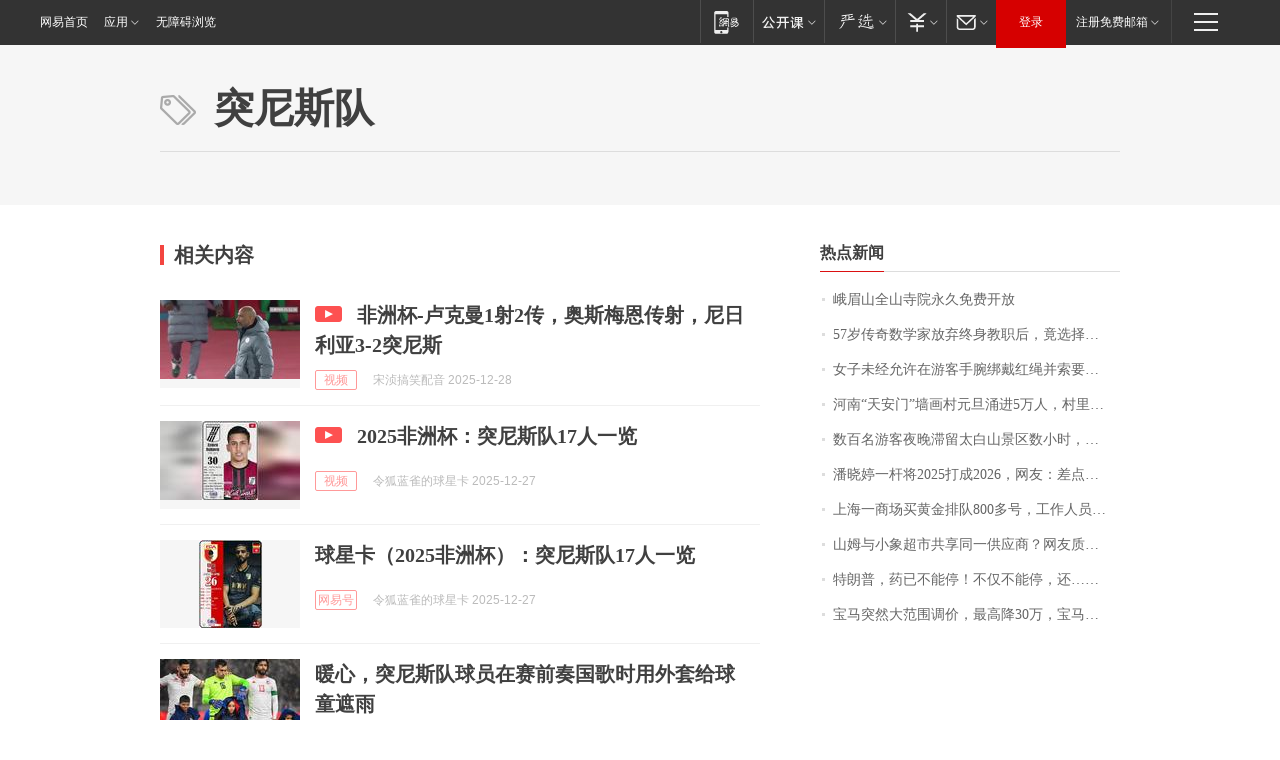

--- FILE ---
content_type: application/x-javascript
request_url: https://news.163.com/special/00015BLB/keywordindex_hot.js?_=1767459003684&callback=callback
body_size: 1019
content:
callback({
date: "2026-01-04 00:15:57",
news:[
		        	{
		"title":"\u5CE8\u7709\u5C71\u5168\u5C71\u5BFA\u9662\u6C38\u4E45\u514D\u8D39\u5F00\u653E",
        "time":"2026.01.04 00:00:00",
		"link":"https://www.163.com/dy/article/KI8UJNA30534A4SC.html",
	}
      	         ,
        	{
		"title":"\u0035\u0037\u5C81\u4F20\u5947\u6570\u5B66\u5BB6\u653E\u5F03\u7EC8\u8EAB\u6559\u804C\u540E\uFF0C\u7ADF\u9009\u62E9\u4E3A\u0030\u0030\u540E\u4E2D\u56FD\u5973\u5B69\u6253\u5DE5\uFF1F",
        "time":"2026.01.04 00:00:00",
		"link":"https://www.163.com/dy/article/KI75KF8G0550A0OW.html",
	}
      	         ,
        	{
		"title":"\u5973\u5B50\u672A\u7ECF\u5141\u8BB8\u5728\u6E38\u5BA2\u624B\u8155\u7ED1\u6234\u7EA2\u7EF3\u5E76\u7D22\u8981\u8D39\u7528\uFF1F\u4E09\u4E9A\u901A\u62A5",
        "time":"2026.01.04 00:00:00",
		"link":"https://www.163.com/dy/article/KIA5450H0534A4SC.html",
	}
      	         ,
        	{
		"title":"\u6CB3\u5357\u201C\u5929\u5B89\u95E8\u201D\u5899\u753B\u6751\u5143\u65E6\u6D8C\u8FDB\u0035\u4E07\u4EBA\uFF0C\u6751\u91CC\u4E0D\u6536\u644A\u4F4D\u8D39\uFF0C\u6751\u5C0F\u5356\u90E8\u8425\u4E1A\u989D\u7FFB\u4E86\u0031\u0030\u500D",
        "time":"2026.01.04 00:00:00",
		"link":"https://www.163.com/dy/article/KI9JIQPJ053469LG.html",
	}
      	         ,
        	{
		"title":"\u6570\u767E\u540D\u6E38\u5BA2\u591C\u665A\u6EDE\u7559\u592A\u767D\u5C71\u666F\u533A\u6570\u5C0F\u65F6\uFF0C\u6C14\u6E29\u4F4E\u81F3\u96F6\u4E0B\u5341\u51E0\u5EA6\uFF0C\u5F53\u5730\uFF1A\u5C71\u4E0A\u7A81\u7136\u964D\u96EA\u9053\u8DEF\u7ED3\u51B0\uFF0C\u76EE\u524D\u6240\u6709\u6E38\u5BA2\u90FD\u5DF2\u4E58\u6446\u6E21\u8F66\u4E0B\u5C71",
        "time":"2026.01.04 00:00:00",
		"link":"https://www.163.com/dy/article/KIA9F02F053469LG.html",
	}
      	         ,
        	{
		"title":"\u6F58\u6653\u5A77\u4E00\u6746\u5C06\u0032\u0030\u0032\u0035\u6253\u6210\u0032\u0030\u0032\u0036\uFF0C\u7F51\u53CB\uFF1A\u5DEE\u70B9\u4EE5\u4E3A\u662F\u0041\u0049\uFF0C\u770B\u4F60\u660E\u5E74\u600E\u4E48\u6253\u51FA\u0032\u0030\u0032\u0037",
        "time":"2026.01.04 00:00:00",
		"link":"https://www.163.com/dy/article/KI909K24053469LG.html",
	}
      	         ,
        	{
		"title":"\u4E0A\u6D77\u4E00\u5546\u573A\u4E70\u9EC4\u91D1\u6392\u961F\u0038\u0030\u0030\u591A\u53F7\uFF0C\u5DE5\u4F5C\u4EBA\u5458\uFF1A\u4F18\u60E0\u6D3B\u52A8\u5DF2\u7ED3\u675F\uFF0C\u4E0B\u6B21\u8981\u7B49\u5230\u0032\u0030\u0032\u0036\u5E74\u5E95",
        "time":"2026.01.04 00:00:00",
		"link":"https://www.163.com/dy/article/KIA35FDA053469LG.html",
	}
      	         ,
        	{
		"title":"\u5C71\u59C6\u4E0E\u5C0F\u8C61\u8D85\u5E02\u5171\u4EAB\u540C\u4E00\u4F9B\u5E94\u5546\uFF1F\u7F51\u53CB\u8D28\u7591\u4F1A\u5458\u5361\u4EF7\u503C\uFF0C\u4E09\u65B9\u56DE\u5E94",
        "time":"2026.01.04 00:00:00",
		"link":"https://www.163.com/dy/article/KIA0D0CA0530WJIN.html",
	}
      	         ,
        	{
		"title":"\u7279\u6717\u666E\uFF0C\u836F\u5DF2\u4E0D\u80FD\u505C\uFF01\u4E0D\u4EC5\u4E0D\u80FD\u505C\uFF0C\u8FD8\u2026\u2026",
        "time":"2026.01.04 00:00:00",
		"link":"https://www.163.com/dy/article/KIBB167H0550A0OW.html",
	}
      	         ,
        	{
		"title":"\u5B9D\u9A6C\u7A81\u7136\u5927\u8303\u56F4\u8C03\u4EF7\uFF0C\u6700\u9AD8\u964D\u0033\u0030\u4E07\uFF0C\u5B9D\u9A6C\u4E2D\u56FD\u56DE\u5E94\u2192",
        "time":"2026.01.04 00:00:00",
		"link":"https://www.163.com/dy/article/KIA2VPRP0519DDQ2.html",
	}
      ],
photos: [
		]
})